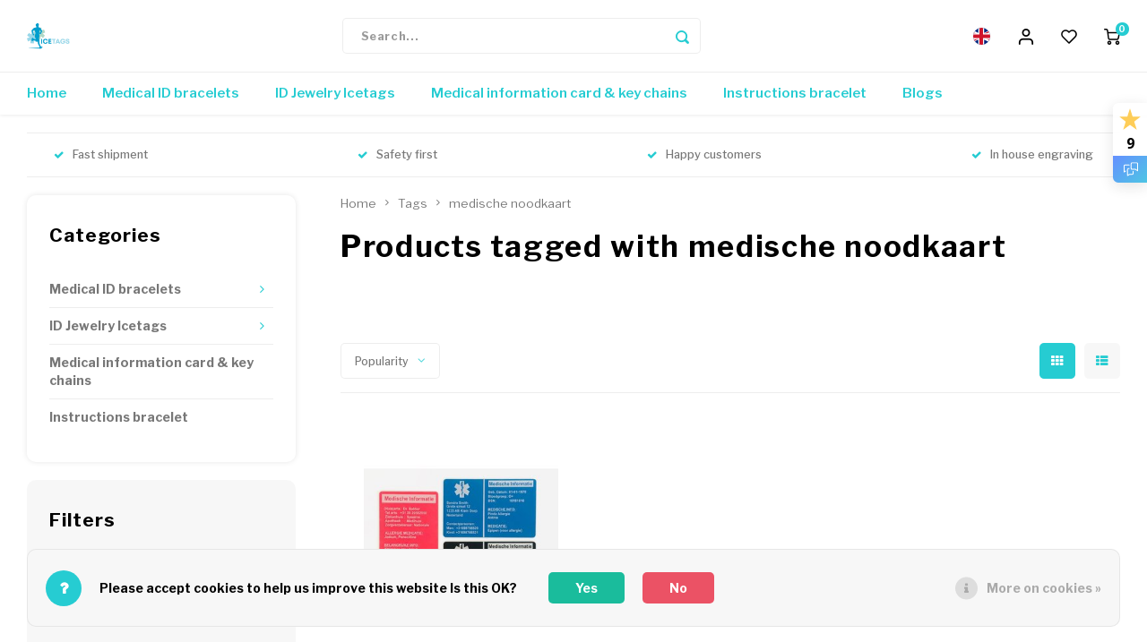

--- FILE ---
content_type: text/html;charset=utf-8
request_url: https://www.icetags.nl/en/tags/medische-noodkaart/
body_size: 13705
content:
<!DOCTYPE html>
<html lang="en">
	
  <head>
    
  <meta name="p:domain_verify" content="e3d369fd0dad26a9fb6023c73624ebc1"/>  
      
    <meta charset="utf-8"/>
<!-- [START] 'blocks/head.rain' -->
<!--

  (c) 2008-2026 Lightspeed Netherlands B.V.
  http://www.lightspeedhq.com
  Generated: 17-01-2026 @ 05:12:24

-->
<link rel="canonical" href="https://www.icetags.nl/en/tags/medische-noodkaart/"/>
<link rel="alternate" href="https://www.icetags.nl/en/index.rss" type="application/rss+xml" title="New products"/>
<link href="https://cdn.webshopapp.com/assets/cookielaw.css?2025-02-20" rel="stylesheet" type="text/css"/>
<meta name="robots" content="noodp,noydir"/>
<meta name="google-site-verification" content="vxsXTkaYl3CvTf77roMNEaV6kA6fiMrp63-I6IIIQhU"/>
<meta property="og:url" content="https://www.icetags.nl/en/tags/medische-noodkaart/?source=facebook"/>
<meta property="og:site_name" content="Icetags"/>
<meta property="og:title" content="medische noodkaart"/>
<meta property="og:description" content="Great variety of alert and medical ID bracelets for every age; sport ID bracelets, Shoe ID tags and medical/name tags for children."/>
<script>
<!-- Google tag (gtag.js) -->
<script async src="https://www.googletagmanager.com/gtag/js?id=AW-17876256561"></script>
<script>
    window.dataLayer = window.dataLayer || [];
    function gtag(){dataLayer.push(arguments);}
    gtag('js', new Date());

    gtag('config', 'AW-17876256561');
</script>
</script>
<!--[if lt IE 9]>
<script src="https://cdn.webshopapp.com/assets/html5shiv.js?2025-02-20"></script>
<![endif]-->
<!-- [END] 'blocks/head.rain' -->
    <title>medische noodkaart - Icetags</title>
    <meta name="description" content="Great variety of alert and medical ID bracelets for every age; sport ID bracelets, Shoe ID tags and medical/name tags for children." />
    <meta name="keywords" content="medische, noodkaart, safety ID bracelets, Sport ID, shoe IDtag, run ID, road ID, emergency bracelets, alert bracelet" />
    <meta http-equiv="X-UA-Compatible" content="IE=edge,chrome=1">
    <meta name="viewport" content="width=device-width, initial-scale=1.0">
    <meta name="apple-mobile-web-app-capable" content="yes">
    <meta name="apple-mobile-web-app-status-bar-style" content="black">
    <meta property="fb:app_id" content="966242223397117"/>
    <meta name="viewport" content="width=device-width, initial-scale=1, maximum-scale=1, user-scalable=0"/>
    <meta name="apple-mobile-web-app-capable" content="yes">
    <meta name="HandheldFriendly" content="true" /> 
		<meta name="apple-mobile-web-app-title" content="Icetags">
  
		<link rel="apple-touch-icon-precomposed" href="https://cdn.webshopapp.com/shops/46999/themes/157850/v/2254074/assets/homescreen-icon.jpg?20240327195246"/> 
  
    <link rel="shortcut icon" href="https://cdn.webshopapp.com/shops/46999/themes/157850/v/2254073/assets/favicon.ico?20240312151617" type="image/x-icon" />
    <link href='//fonts.googleapis.com/css?family=Libre%20Franklin:400,300,500,600,700,800,900' rel='stylesheet' type='text/css'>
    <link href='//fonts.googleapis.com/css?family=Libre%20Franklin:400,300,500,600,700,800,900' rel='stylesheet' type='text/css'>
    <link rel="stylesheet" href="https://cdn.webshopapp.com/shops/46999/themes/157850/assets/bootstrap.css?20250227172040" />
    <link rel="stylesheet" href="https://cdn.webshopapp.com/shops/46999/themes/157850/assets/font-awesome-min.css?20250227172040" />
  	  	<link href="https://cdn.webshopapp.com/shops/46999/themes/157850/assets/gibbon-icons.css?20250227172040" rel="stylesheet">
    <link rel="stylesheet" href="https://cdn.webshopapp.com/shops/46999/themes/157850/assets/owl-carousel-min.css?20250227172040" />  
    <link rel="stylesheet" href="https://cdn.webshopapp.com/shops/46999/themes/157850/assets/semantic.css?20250227172040" />  
    <link rel="stylesheet" href="https://cdn.webshopapp.com/shops/46999/themes/157850/assets/jquery-fancybox-min.css?20250227172040" /> 
    <link rel="stylesheet" href="https://cdn.webshopapp.com/shops/46999/themes/157850/assets/style.css?20250227172040?376" /> 
    <link rel="stylesheet" href="https://cdn.webshopapp.com/shops/46999/themes/157850/assets/settings.css?20250227172040" />  
    <link rel="stylesheet" href="https://cdn.webshopapp.com/assets/gui-2-0.css?2025-02-20" />
    <link rel="stylesheet" href="https://cdn.webshopapp.com/assets/gui-responsive-2-0.css?2025-02-20" />   
    <link rel="stylesheet" href="https://cdn.webshopapp.com/shops/46999/themes/157850/assets/custom.css?20250227172040" />

    <script src="https://cdn.webshopapp.com/assets/jquery-1-9-1.js?2025-02-20"></script>
    <script src="https://cdn.webshopapp.com/assets/jquery-ui-1-10-1.js?2025-02-20"></script>
    
   
    <script src="https://cdn.webshopapp.com/shops/46999/themes/157850/assets/bootstrap.js?20250227172040"></script>
    <script src="https://cdn.webshopapp.com/shops/46999/themes/157850/assets/owl-carousel-min.js?20250227172040"></script>
    <script src="https://cdn.webshopapp.com/shops/46999/themes/157850/assets/semantic.js?20250227172040"></script>
    <script src="https://cdn.webshopapp.com/shops/46999/themes/157850/assets/jquery-fancybox-min.js?20250227172040"></script>
    <script src="https://cdn.webshopapp.com/shops/46999/themes/157850/assets/moment.js?20250227172040"></script>  
    <script src="https://cdn.webshopapp.com/shops/46999/themes/157850/assets/js-cookie.js?20250227172040"></script>
    <script src="https://cdn.webshopapp.com/shops/46999/themes/157850/assets/jquery-countdown-min.js?20250227172040"></script>
  	<script src="https://cdn.webshopapp.com/shops/46999/themes/157850/assets/masonry.js?20250227172040"></script>
    <script src="https://cdn.webshopapp.com/shops/46999/themes/157850/assets/global.js?20250227172040"></script>
  	<script src="//cdnjs.cloudflare.com/ajax/libs/jqueryui-touch-punch/0.2.3/jquery.ui.touch-punch.min.js"></script>
    
    <script src="https://cdn.webshopapp.com/shops/46999/themes/157850/assets/jcarousel.js?20250227172040"></script>
    <script src="https://cdn.webshopapp.com/assets/gui.js?2025-02-20"></script>
    <script src="https://cdn.webshopapp.com/assets/gui-responsive-2-0.js?2025-02-20"></script>
    
        
    
    <!--[if lt IE 9]>
    <link rel="stylesheet" href="https://cdn.webshopapp.com/shops/46999/themes/157850/assets/style-ie.css?20250227172040" />
    <![endif]-->
  </head>  <body ><script type="application/ld+json">
[
			{
    "@context": "http://schema.org",
    "@type": "BreadcrumbList",
    "itemListElement":
    [
      {
        "@type": "ListItem",
        "position": 1,
        "item": {
        	"@id": "https://www.icetags.nl/en/",
        	"name": "Home"
        }
      },
    	    	{
    		"@type": "ListItem",
     		"position": 2,
     		"item":	{
      		"@id": "https://www.icetags.nl/en/tags/",
      		"name": "Tags"
    		}
    	},    	    	{
    		"@type": "ListItem",
     		"position": 3,
     		"item":	{
      		"@id": "https://www.icetags.nl/en/tags/medische-noodkaart/",
      		"name": "medische noodkaart"
    		}
    	}    	    ]
  },
      
        
    {
  "@context": "http://schema.org",
  "@id": "https://www.icetags.nl/en/#Organization",
  "@type": "Organization",
  "url": "https://www.icetags.nl/", 
  "name": "Icetags",
  "logo": "https://cdn.webshopapp.com/shops/46999/themes/157850/v/2254072/assets/logo.png?20240312151532",
  "telephone": "+31631080802",
  "email": ""
    }
  ]
</script><div class="cart-messages hidden"><ul></ul></div><meta name="p:domain_verify" content="e3d369fd0dad26a9fb6023c73624ebc1"/><div id="cart-popup" class="cart-popup mobile-popup" data-popup="cart"><div class="popup-inner"><div class="inner cart-wrap"><div class="table"><div class="title-small title-font">Cart</div><div class="empty-cart">
      	No products found...
      </div><div class="table-wrap"><form id="gui-form-cart" action="https://www.icetags.nl/en/cart/update/" method="post"><table></table></form></div><div class="shipping-discount hidden"><div class="discount-block"><form class="gui-form-discount" action="https://www.icetags.nl/en/cart/setDiscount/" method="post"><input class="standard-input" type="text" name="code" placeholder="Discount code"><a class="btn btn-small accent add-discount"  href="javascript:;"><i class="fa fa-plus"></i></a></form></div><a href="https://www.icetags.nl/en/cart/?shipping" class="btn accent btn-small hidden-xs">Calculate shipping costs</a></div></div><div class="totals-wrap"><div class="totals"><div class="title-small title-font hidden-xs"><span data-cart-items>0</span> items</div><table><tr><td>Total excl. VAT</td><td data-cart-total-excl>€0,00</td></tr><tr><td>TAX</td><td data-cart-total-vat>€0,00</td></tr><tr><td>Total</td><td data-cart-total-incl>€0,00</td></tr></table><div class="buttons"><a class="btn accent" href="https://www.icetags.nl/en/checkout/">To checkout</a><a class="btn light hidden-xs" href="javascript:;" data-fancybox-close>Continue shopping</a></div></div><div class="payments hidden-xs"><a href="https://www.icetags.nl/en/service/payment-methods/" title="Payment methods"><img src="https://cdn.webshopapp.com/shops/46999/themes/157850/assets/banktransfer.png?20250227172040" alt="Bank transfer" /></a><a href="https://www.icetags.nl/en/service/payment-methods/" title="Payment methods"><img src="https://cdn.webshopapp.com/shops/46999/themes/157850/assets/ideal.png?20250227172040" alt="iDEAL" /></a><a href="https://www.icetags.nl/en/service/payment-methods/" title="Payment methods"><img src="https://cdn.webshopapp.com/shops/46999/themes/157850/assets/mastercard.png?20250227172040" alt="MasterCard" /></a><a href="https://www.icetags.nl/en/service/payment-methods/" title="Payment methods"><img src="https://cdn.webshopapp.com/shops/46999/themes/157850/assets/visa.png?20250227172040" alt="Visa" /></a><a href="https://www.icetags.nl/en/service/payment-methods/" title="Payment methods"><img src="https://cdn.webshopapp.com/shops/46999/themes/157850/assets/mistercash.png?20250227172040" alt="Bancontact" /></a><a href="https://www.icetags.nl/en/service/payment-methods/" title="Payment methods"><img src="https://cdn.webshopapp.com/shops/46999/themes/157850/assets/americanexpress.png?20250227172040" alt="American Express" /></a><a href="https://www.icetags.nl/en/service/payment-methods/" title="Payment methods"><img src="https://cdn.webshopapp.com/shops/46999/themes/157850/assets/kbc.png?20250227172040" alt="KBC" /></a><a href="https://www.icetags.nl/en/service/payment-methods/" title="Payment methods"><img src="https://cdn.webshopapp.com/shops/46999/themes/157850/assets/belfius.png?20250227172040" alt="Belfius" /></a><a href="https://www.icetags.nl/en/service/payment-methods/" title="Payment methods"><img src="https://cdn.webshopapp.com/shops/46999/themes/157850/assets/eps.png?20250227172040" alt="EPS" /></a><a href="https://www.icetags.nl/en/service/payment-methods/" title="Payment methods"><img src="https://cdn.webshopapp.com/shops/46999/themes/157850/assets/maestro.png?20250227172040" alt="Maestro" /></a><a href="https://www.icetags.nl/en/service/payment-methods/" title="Payment methods"><img src="https://cdn.webshopapp.com/shops/46999/themes/157850/assets/cartesbancaires.png?20250227172040" alt="Cartes Bancaires" /></a><a href="https://www.icetags.nl/en/service/payment-methods/" title="Payment methods"><img src="https://cdn.webshopapp.com/shops/46999/themes/157850/assets/paypallater.png?20250227172040" alt="PayPal Pay Later" /></a><a href="https://www.icetags.nl/en/service/payment-methods/" title="Payment methods"><img src="https://cdn.webshopapp.com/shops/46999/themes/157850/assets/paypalcp.png?20250227172040" alt="PayPal" /></a></div></div></div></div><div class="close-popup"><div class="close-popup-inner"><a href="javascript:;" class="close-mobile-popup" data-fancybox-close>
        Close
      </a></div></div></div><div id="login-popup" class="mobile-popup" data-popup="login"><div class="popup-inner"><div class="title-small title-font">Login</div><form class="formLogin" id="formLogin" action="https://www.icetags.nl/en/account/loginPost/?return=https%3A%2F%2Fwww.icetags.nl%2Fen%2Ftags%2Fmedische-noodkaart%2F" method="post"><input type="hidden" name="key" value="41fbb7b5f53d3ed9fb825618625875a0" /><input type="hidden" name="type" value="login" /><input type="text" name="email" id="formLoginEmail" value="" placeholder="Email address" class="standard-input" /><input type="password" name="password" id="formLoginPassword" value="" placeholder="Password" class="standard-input"/><div class="buttons"><a class="btn accent" href="#" onclick="$('#formLogin').submit(); return false;" title="Login">Login</a><a class="btn facebook" rel="nofollow" onclick="gui_facebook('https://www.icetags.nl/en/account/loginFacebook/?return=https%3A%2F%2Fwww.icetags.nl%2Fen%2Ftags%2Fmedische-noodkaart%2F'); return false;">Login with Facebook</a></div></form><div class="options"><a class="forgot-pw" href="https://www.icetags.nl/en/account/password/">Forgot your password?</a><span class="or">or</span><a class="no-account" href="https://www.icetags.nl/en/account/register/">No account yet? Click</a></div></div><div class="close-popup"><div class="close-popup-inner"><a href="javascript:;" class="close-mobile-popup" data-fancybox-close>
        Close
      </a></div></div></div><div id="language-currency-popup" class="language-currency-popup mobile-popup"><div class="popup-inner"><div class="language-section"><div class="title-small title-font">Language</div><div class="options-wrap"><div class="option"><a href="https://www.icetags.nl/nl/go/category/"><div class="inner"><div class="icon"><img src="https://cdn.webshopapp.com/shops/46999/themes/157850/assets/flag-nl.svg?20250227172040" alt="flag-Nederlands"></div><div class="text">Nederlands</div></div></a></div><div class="option active"><a href="https://www.icetags.nl/en/go/category/"><div class="inner"><div class="icon"><img src="https://cdn.webshopapp.com/shops/46999/themes/157850/assets/flag-en.svg?20250227172040" alt="flag-English"></div><div class="text">English</div></div></a></div></div></div><div class="currency-section"><div class="title-small title-font">Currency</div><div class="options-wrap"><div class="option active"><a href="https://www.icetags.nl/en/session/currency/eur/"><div class="inner"><div class="icon"><span class="symbol">€</span></div><div class="text">EUR</div></div></a></div><div class="option"><a href="https://www.icetags.nl/en/session/currency/gbp/"><div class="inner"><div class="icon"><span class="symbol">£</span></div><div class="text">GBP</div></div></a></div><div class="option"><a href="https://www.icetags.nl/en/session/currency/usd/"><div class="inner"><div class="icon"><span class="symbol">$</span></div><div class="text">USD</div></div></a></div></div></div><div class="close-popup"><div class="close-popup-inner"><a href="javascript:;" class="close-mobile-popup" data-fancybox-close>
          Close
        </a></div></div></div></div><div class="mobile-menu mobile-popup" data-popup="menu"><div class="popup-inner"><div class="menu-wrap"><div class="breads">Hoofdmenu</div><div class="title-small title-font">Categories</div><div class="menu"><ul><li class=""><a class="normal-link" href="https://www.icetags.nl/en/medical-id-bracelets/">Medical ID bracelets<span class="more-cats"><i class="fa fa-chevron-right"></i></span></a><div class="subs"><div class="breads">Hoofdmenu / medical id bracelets</div><div class="title-small title-font text-center subs-back"><i class="fa fa-chevron-left"></i>Medical ID bracelets</div><ul class=""><li class=""><a class="normal-link" href="https://www.icetags.nl/en/medical-id-bracelets/medical-jewelry-adults/">Medical jewelry adults</a></li><li class=""><a class="normal-link" href="https://www.icetags.nl/en/medical-id-bracelets/medical-bracelets-kids/">Medical bracelets kids</a></li></ul></div></li><li class=""><a class="normal-link" href="https://www.icetags.nl/en/id-jewelry-icetags/">ID Jewelry Icetags<span class="more-cats"><i class="fa fa-chevron-right"></i></span></a><div class="subs"><div class="breads">Hoofdmenu / id jewelry icetags</div><div class="title-small title-font text-center subs-back"><i class="fa fa-chevron-left"></i>ID Jewelry Icetags</div><ul class=""><li class=""><a class="normal-link" href="https://www.icetags.nl/en/id-jewelry-icetags/id-jewelry-adults/">ID jewelry adults</a></li><li class=""><a class="normal-link" href="https://www.icetags.nl/en/id-jewelry-icetags/kids-name-id-bracelets/">Kids name ID bracelets</a></li></ul></div></li><li class=""><a class="normal-link" href="https://www.icetags.nl/en/medical-information-card-key-chains/">Medical information card &amp; key chains</a></li><li class=""><a class="normal-link" href="https://www.icetags.nl/en/instructions-bracelet/">Instructions bracelet</a></li><li class=""><a href="https://www.icetags.nl/en/blogs/blogs/">Blogs</a></li></ul><ul><li><a href="javascript:;">Language - EN<span class="more-cats"><i class="fa fa-chevron-right"></i></span></a><div class="subs"><div class="breads">Hoofdmenu / instructions bracelet</div><div class="title-small title-font text-center subs-back"><i class="fa fa-chevron-left"></i>Language</div><ul class=""><li class=""><a class="normal-link" href="https://www.icetags.nl/nl/">Nederlands</a></li><li class="active"><a class="normal-link" href="https://www.icetags.nl/en/">English</a></li></ul></div></li><li><a href="javascript:;">Currency - €<span class="more-cats"><i class="fa fa-chevron-right"></i></span></a><div class="subs"><div class="breads">Hoofdmenu / instructions bracelet</div><div class="title-small title-font text-center subs-back"><i class="fa fa-chevron-left"></i>Currency</div><ul class=""><li class="active"><a class="normal-link" href="https://www.icetags.nl/en/session/currency/eur/">EUR</a></li><li class=""><a class="normal-link" href="https://www.icetags.nl/en/session/currency/gbp/">GBP</a></li><li class=""><a class="normal-link" href="https://www.icetags.nl/en/session/currency/usd/">USD</a></li></ul></div></li><li class="highlight"><a class="open-mobile-slide" data-popup="login" href="javascript:;">Login</a></li></ul></div></div></div><div class="close-popup dark"><div class="close-popup-inner"><a href="javascript:;" class="close-mobile-popup" data-fancybox-close>
        Close
      </a></div></div></div><header id="header" class="with-small-logo"><div class="main-header"><div class="container"><div class="inner"><div class="logo small-logo align-middle"><a href="https://www.icetags.nl/en/"><img src="https://cdn.webshopapp.com/shops/46999/themes/157850/v/2254072/assets/logo.png?20240312151532" alt="Icetags"></a></div><div class="vertical-menu-wrap hidden-xs visible-sm hidden-md hidden-lg "><div class="btn-wrap"><a class="btn accent vertical-menu-btn open-vertical-menu">Categories<i class="fa fa-angle-down"></i></a><div class="vertical-menu"><ul><li class=""><a class="" href="https://www.icetags.nl/en/medical-id-bracelets/"><div class="category-wrap"><img src="https://cdn.webshopapp.com/shops/46999/files/421891518/100x100x1/medical-id-bracelets.jpg" alt="Medical ID bracelets">
                                            Medical ID bracelets
                    </div><i class="fa fa-chevron-right arrow-right"></i></a><div class="subs"><ul><li class="subs-title"><a class="" href="https://www.icetags.nl/en/medical-id-bracelets/">Medical ID bracelets</a></li><li class=""><a class="" href="https://www.icetags.nl/en/medical-id-bracelets/medical-jewelry-adults/"><div>
                            Medical jewelry adults
                          </div></a></li><li class=""><a class="" href="https://www.icetags.nl/en/medical-id-bracelets/medical-bracelets-kids/"><div>
                            Medical bracelets kids
                          </div></a></li></ul></div></li><li class=""><a class="" href="https://www.icetags.nl/en/id-jewelry-icetags/"><div class="category-wrap"><img src="https://cdn.webshopapp.com/shops/46999/files/421891544/100x100x1/id-jewelry-icetags.jpg" alt="ID Jewelry Icetags">
                                            ID Jewelry Icetags
                    </div><i class="fa fa-chevron-right arrow-right"></i></a><div class="subs"><ul><li class="subs-title"><a class="" href="https://www.icetags.nl/en/id-jewelry-icetags/">ID Jewelry Icetags</a></li><li class=""><a class="" href="https://www.icetags.nl/en/id-jewelry-icetags/id-jewelry-adults/"><div>
                            ID jewelry adults
                          </div></a></li><li class=""><a class="" href="https://www.icetags.nl/en/id-jewelry-icetags/kids-name-id-bracelets/"><div>
                            Kids name ID bracelets
                          </div></a></li></ul></div></li><li class=""><a class="" href="https://www.icetags.nl/en/medical-information-card-key-chains/"><div class="category-wrap"><img src="https://cdn.webshopapp.com/shops/46999/files/339330141/100x100x1/medical-information-card-key-chains.jpg" alt="Medical information card &amp; key chains">
                                            Medical information card &amp; key chains
                    </div></a></li><li class=""><a class="" href="https://www.icetags.nl/en/instructions-bracelet/"><div class="category-wrap"><img src="https://cdn.webshopapp.com/shops/46999/files/260502023/100x100x1/instructions-bracelet.jpg" alt="Instructions bracelet">
                                            Instructions bracelet
                    </div></a></li><li class=""><a class="" href="https://www.icetags.nl/en/blogs/blogs/"><div><img src="https://cdn.webshopapp.com/shops/46999/files/454193763/100x100x1/living-with-diabetes-type-1.jpg" alt="Living with Diabetes Type 1">
                                                                  Blogs
                    </div></a></li></ul></div></div><div class="vertical-menu-overlay general-overlay"></div></div><div class="search-bar hidden-xs"><form action="https://www.icetags.nl/en/search/" method="get" id="formSearch"  class="search-form"  data-search-type="desktop"><div class="relative search-wrap"><input type="text" name="q" autocomplete="off"  value="" placeholder="Search..." class="standard-input" data-input="desktop"/><span onclick="$(this).closest('form').submit();" title="Search" class="icon icon-search"><i class="sm sm-search"></i></span><span onclick="$(this).closest('form').find('input').val('').trigger('keyup');" class="icon icon-hide-search hidden"><i class="fa fa-close"></i></span></div><div class="search-overlay general-overlay"></div></form></div><div class="icons hidden-xs"><ul><li class="hidden-xs"><a href="#language-currency-popup" data-fancybox><div class="language-icon icon"><img src="https://cdn.webshopapp.com/shops/46999/themes/157850/assets/flag-en.svg?20250227172040" alt="flag-"></div></a></li><li class="hidden-xs"><a href="#login-popup" data-fancybox><i class="sm sm-user"></i></a></li><li class="hidden-xs"><a href="#login-popup" data-fancybox><div class="icon-wrap"><i class="sm sm-heart-o"></i><div class="items" data-wishlist-items></div></div></a></li><li><a href="#cart-popup" data-fancybox><div class="icon-wrap"><i class="sm sm-cart"></i><div class="items" data-cart-items>0</div></div></a></li></ul></div></div></div><div class="search-autocomplete hidden-xs" data-search-type="desktop"><div class="container"><div class="box"><div class="title-small title-font">Search results for "<span data-search-query></span>"</div><div class="inner-wrap"><div class="side  filter-style-tags"><div class="filter-scroll-wrap"><div class="filter-scroll"><div class="subtitle title-font">Filters</div><form data-search-type="desktop"><div class="filter-boxes"><div class="filter-wrap sort"><select name="sort" class="custom-select"></select></div></div><div class="filter-boxes custom-filters"></div></form></div></div></div><div class="results"><div class="feat-categories hidden"><div class="subtitle title-font">Categories</div><div class="cats"><ul></ul></div></div><div class="search-products products-livesearch row"></div><div class="more"><a href="#" class="btn accent">View all results <span>(0)</span></a></div><div class="notfound">No products found...</div></div></div></div></div></div></div><div class="main-menu hidden-sm hidden-xs"><div class="container"><ul><li class=""><a href="https://www.icetags.nl/en/">Home</a></li><li class=" relative"><a href="https://www.icetags.nl/en/medical-id-bracelets/">Medical ID bracelets</a><div class="simple-menu-wrap"><ul class="simple-menu block-shadow"><li class=""><a href="https://www.icetags.nl/en/medical-id-bracelets/medical-jewelry-adults/">Medical jewelry adults</a></li><li class=""><a href="https://www.icetags.nl/en/medical-id-bracelets/medical-bracelets-kids/">Medical bracelets kids</a></li></ul></div></li><li class=" relative"><a href="https://www.icetags.nl/en/id-jewelry-icetags/">ID Jewelry Icetags</a><div class="simple-menu-wrap"><ul class="simple-menu block-shadow"><li class=""><a href="https://www.icetags.nl/en/id-jewelry-icetags/id-jewelry-adults/">ID jewelry adults</a></li><li class=""><a href="https://www.icetags.nl/en/id-jewelry-icetags/kids-name-id-bracelets/">Kids name ID bracelets</a></li></ul></div></li><li class=" relative"><a href="https://www.icetags.nl/en/medical-information-card-key-chains/">Medical information card &amp; key chains</a></li><li class=" relative"><a href="https://www.icetags.nl/en/instructions-bracelet/">Instructions bracelet</a></li><li class=""><a href="https://www.icetags.nl/en/blogs/blogs/">Blogs</a></li></ul></div></div></header><div class="mobile-search mobile-popup visible-xs" data-popup="search"><div class="popup-inner"><div class="title-small title-font">Find your product</div><form action="https://www.icetags.nl/en/search/" method="get" id="formSearchMobile" class="search-form" data-search-type="mobile"><div class="relative search-wrap"><input type="text" name="q" autocomplete="off"  value="" placeholder="Search..." class="standard-input"  data-input="mobile"/><span onclick="$(this).closest('form').submit();" title="Search" class="icon"><i class="sm sm-search"></i></span></div></form><div class="search-autocomplete" data-search-type="mobile"><div class="title-small title-font">Search results for "<span data-search-query></span>"</div><div class="inner-wrap"><div class="results"><div class="feat-categories hidden"><div class="subtitle title-font">Categories</div><div class="cats"><ul></ul></div></div><div class="search-products products-livesearch row"></div><div class="more"><a href="#" class="btn accent">View all results <span>(0)</span></a></div><div class="notfound">No products found...</div></div></div></div></div><div class="close-popup"><div class="close-popup-inner"><a href="javascript:;" class="close-mobile-popup" data-fancybox-close>
        Close
      </a></div></div></div><div class="mobile-bar"><ul><li><a class="open-mobile-slide" data-popup="login" href="javascript:;"><i class="sm sm-heart-o"></i></a></li><li><a class="open-mobile-slide" data-popup="login" data-main-link href="javascript:;"><i class="sm sm-user"></i></a></li><li><a class="open-mobile-slide" data-popup="menu" data-main-link href="javascript:;"><i class="sm sm-bars"></i></a></li><li><a class="open-mobile-slide" data-popup="search" data-main-link href="javascript:;"><i class="sm sm-search"></i></a></li><li><a class="open-mobile-slide" data-popup="cart" data-main-link href="javascript:;"><span class="icon-wrap"><i class="sm sm-cart"></i><div class="items" data-cart-items>0</div></span></a></li></ul></div><main><div class="main-content"><div class="container"><div class="usp-bar"><ul class=""><li><a><i class="fa fa-check"></i>Fast shipment</a></li><li><a><i class="fa fa-check"></i>Safety first</a></li><li><a><i class="fa fa-check"></i>Happy customers</a></li><li><a><i class="fa fa-check"></i>In house engraving</a></li></ul></div></div><div class="message-wrap live-message"><div class="message"><div class="icon info"><i class="fa fa-info"></i></div><div class="text"><ul><li>Lorem ipsum</li></ul></div></div></div><div class="container"><div id="collection-page"><div class="container-wide"><div class="row flex-row"><div class="col-sidebar"><div class="sidebar"><div class="sb-cats block-shadow hidden-sm hidden-xs"><div class="sidebar-title title-font">Categories</div><ul class="sb-cats-wrap"><li class=""><span class="inner"><a href="https://www.icetags.nl/en/medical-id-bracelets/">Medical ID bracelets</a><span class="more-cats"><i class="fa fa-angle-right"></i></span></span><ul class=""><li class=""><span class="inner"><a href="https://www.icetags.nl/en/medical-id-bracelets/medical-jewelry-adults/">Medical jewelry adults <small>(39)</small></a></span></li><li class=""><span class="inner"><a href="https://www.icetags.nl/en/medical-id-bracelets/medical-bracelets-kids/">Medical bracelets kids <small>(28)</small></a></span></li></ul></li><li class=""><span class="inner"><a href="https://www.icetags.nl/en/id-jewelry-icetags/">ID Jewelry Icetags</a><span class="more-cats"><i class="fa fa-angle-right"></i></span></span><ul class=""><li class=""><span class="inner"><a href="https://www.icetags.nl/en/id-jewelry-icetags/id-jewelry-adults/">ID jewelry adults <small>(40)</small></a></span></li><li class=""><span class="inner"><a href="https://www.icetags.nl/en/id-jewelry-icetags/kids-name-id-bracelets/">Kids name ID bracelets <small>(26)</small></a></span></li></ul></li><li class=""><span class="inner"><a href="https://www.icetags.nl/en/medical-information-card-key-chains/">Medical information card &amp; key chains</a></span></li><li class=""><span class="inner"><a href="https://www.icetags.nl/en/instructions-bracelet/">Instructions bracelet</a></span></li></ul></div><form action="https://www.icetags.nl/en/tags/medische-noodkaart/" method="get" id="sidebar_filters" class="mobile-filters-form"><input type="hidden" name="mode" value="grid" id="filter_form_mode_side" /><input type="hidden" name="limit" value="24" id="filter_form_limit_side" /><input type="hidden" name="sort" value="popular" id="filter_form_sort_side" /><input type="hidden" name="max" value="15" id="filter_form_max_2_side" /><input type="hidden" name="min" value="0" id="filter_form_min_2_side" /><div class="mobile-filters mobile-popup sidebar-filters filter-style-tags block-gray hidden-sm"  data-popup="filters"><div class="filters-scroll"><div class="sidebar-title title-font">Filters</div><div class="filter-wrap"><div class="filter-title title-font">Price</div><div class="price-filter"><div class="sidebar-filter-slider"><div class="collection-filter-price price-filter-2"></div></div><div class="price-filter-range clear"><div class="min">Min: €<span>0</span></div><div class="max">Max: €<span>15</span></div></div></div></div><div class="filter-wrap"><div class="filter-title title-font">Brands</div><div class="filter-items"><div class="ui checkbox filter-item"><input id="filter_0" type="radio" name="brand" value="0"  checked="checked" /><label for="filter_0">All brands</label></div><div class="ui checkbox filter-item"><input id="filter_3359123" type="radio" name="brand" value="3359123"  /><label for="filter_3359123">Icetags</label></div></div></div></div><div class="buttons hidden-sm hidden-md hidden-lg"><a class="btn accent apply-filters" href="javascript:;">Apply filters</a><a class="link" href="https://www.icetags.nl/en/tags/medische-noodkaart/">Clear filters</a></div></div></form></div></div><div class="col-main"><div class="breadcrumbs"><a href="https://www.icetags.nl/en/" title="Home">Home</a><i class="fa fa-angle-right"></i><a href="https://www.icetags.nl/en/tags/">Tags</a><i class="fa fa-angle-right"></i><a class="last" href="https://www.icetags.nl/en/tags/medische-noodkaart/">medische noodkaart</a></div><div class="collection-content on-top"><div class="align"><div class="info general-content"><h1 class="title">Products tagged with medische noodkaart</h1></div></div></div><div class="filters-top hidden-xs"><div class="filter-style-tags block-gray"><form action="https://www.icetags.nl/en/tags/medische-noodkaart/" method="get" id="sidebar_filters_top_filters"><input type="hidden" name="mode" value="grid" id="filter_form_mode_top_filters" /><input type="hidden" name="limit" value="24" id="filter_form_limit_top_filters" /><input type="hidden" name="sort" value="popular" id="filter_form_sort_top_filters" /><input type="hidden" name="max" value="15" id="filter_form_max_1_top" /><input type="hidden" name="min" value="0" id="filter_form_min_1_top" /><div class="row filter-row"><div class="filter-wrap filter-col"><div class="filter-title title-font">Brands</div><div class="filter-items"><div class="ui checkbox filter-item"><input id="filter_0_top" type="radio" name="brand" value="0"  checked="checked" /><label for="filter_0_top">All brands</label></div><div class="ui checkbox filter-item"><input id="filter_3359123_top" type="radio" name="brand" value="3359123"  /><label for="filter_3359123_top">Icetags</label></div></div></div><div class="filter-wrap filter-col"><div class="filter-title title-font">Price</div><div class="price-filter"><div class="sidebar-filter-slider"><div class="collection-filter-price price-filter-1"></div></div><div class="price-filter-range clear"><div class="min">Min: €<span>0</span></div><div class="max">Max: €<span>15</span></div></div></div></div></div></form></div></div><div class="collection-sort on-top"><form action="https://www.icetags.nl/en/tags/medische-noodkaart/" method="get" id="filter_form_top"><input type="hidden" name="limit" value="24" id="filter_form_limit_top" /><input type="hidden" name="sort" value="popular" id="filter_form_sort_top" /><input type="hidden" name="max" value="15" id="filter_form_max_top" /><input type="hidden" name="min" value="0" id="filter_form_min_top" /><div class="flex"><div class="sort-block filter-btn-block"><a class="btn btn-small accent icon-left open-filters hidden-md hidden-lg hidden-xs" href="javascript:;"><i class="fa fa-ellipsis-v"></i>Filters</a><a class="btn btn-small accent icon-left hidden-sm hidden-md hidden-lg open-mobile-slide" href="javascript:;" data-popup="filters"><i class="fa fa-ellipsis-v"></i>Filters</a><select name="sort" onchange="$('#formSortModeLimit').submit();" class="hidden-xs hidden-sm custom-select"><option value="popular" selected="selected">Popularity</option><option value="newest">Newest products</option><option value="lowest">Lowest price</option><option value="highest">Highest price</option><option value="asc">Name ascending</option><option value="desc">Name descending</option></select></div><div class="sort-block mobile-pager"><div class="grid-list text-right align-middle"><ul><li class="active"><label for="mode-grid_top"><input type="radio" name="mode" value="grid" id="mode-grid_top" checked><i class="fa fa-th"></i></label></li><li class=""><label for="mode-list_top"><input type="radio" name="mode" value="list" id="mode-list_top"><i class="fa fa-th-list"></i></label></li></ul></div></div></div></form></div><div class="products row infinite-page-count" data-page-count="1"><div class="product inf-product col-xs-6 col-sm-6 col-md-6 col-lg-4 show-second" data-url="https://www.icetags.nl/en/medical-ice-wallet-card.html" data-img-settings="300x300x2" data-id="104123088" data-inf-id="inf_id_here" data-product-type=""><div class="product-inner no-border"><div class="image-wrap"><div class="product-labels"><div class="product-label sale percentage"></div></div><div class="buttons"></div><a href="https://www.icetags.nl/en/medical-ice-wallet-card.html" title="Icetags Medical ICE wallet card" data-infinite-product-url><span class="img-wrap"><img src="https://cdn.webshopapp.com/shops/46999/files/308929665/300x300x2/icetags-medical-ice-wallet-card.jpg" alt="Icetags Medical ICE wallet card" title="Icetags Medical ICE wallet card" data-infinite-product-image/></span></a><div class="more-images"><div class="images"></div></div></div><div class="info text-center"><a href="https://www.icetags.nl/en/medical-ice-wallet-card.html" title="Icetags Medical ICE wallet card" class="title title-font one-line" data-infinite-product-title>Medical ICE wallet card</a><div class="price"><span class="old-price"><span class="price-inner" data-infinite-product-price-old></span></span><span class="new-price"><span class="price-inner" data-infinite-product-price-new>€14,95</span></span></div></div></div></div></div><div class="show-next"></div><div class="collection-sort on-bottom"><form action="https://www.icetags.nl/en/tags/medische-noodkaart/" method="get" id="filter_form_bottom"><input type="hidden" name="limit" value="24" id="filter_form_limit_bottom" /><input type="hidden" name="sort" value="popular" id="filter_form_sort_bottom" /><input type="hidden" name="max" value="15" id="filter_form_max_bottom" /><input type="hidden" name="min" value="0" id="filter_form_min_bottom" /><div class="flex"><div class="sort-block filter-btn-block"><select name="sort" onchange="$('#formSortModeLimit').submit();" class="hidden-xs hidden-sm custom-select"><option value="popular" selected="selected">Popularity</option><option value="newest">Newest products</option><option value="lowest">Lowest price</option><option value="highest">Highest price</option><option value="asc">Name ascending</option><option value="desc">Name descending</option></select></div><div class="sort-block mobile-pager"><div class="grid-list text-right align-middle"><ul><li class="active"><label for="mode-grid_bottom"><input type="radio" name="mode" value="grid" id="mode-grid_bottom" checked><i class="fa fa-th"></i></label></li><li class=""><label for="mode-list_bottom"><input type="radio" name="mode" value="list" id="mode-list_bottom"><i class="fa fa-th-list"></i></label></li></ul></div></div></div></form></div></div></div></div></div></div><script>
  $(function(){
    
    
    $('#collection-page input, #collection-page .collection-sort select').change(function(){
      if ($(window).width() < 768 && $(this).closest('form').hasClass('mobile-filters-form')) {
        
      } else {
      	$(this).closest('form').submit();
      }
    });
    
    $(".collection-filter-price.price-filter-1").slider({
      range: true,
      min: 0,
      max: 15,
      values: [0, 15],
      step: 1,
      slide: function( event, ui){
    $('.price-filter-range .min span').html(ui.values[0]);
    $('.price-filter-range .max span').html(ui.values[1]);
    
    $('#filter_form_min_1_top, #filter_form_min_2_side').val(ui.values[0]);
    $('#filter_form_max_1_top, #filter_form_max_2_side').val(ui.values[1]);
  },
    stop: function(event, ui){
    $(this).closest('form').submit();
  }
    });
  $(".collection-filter-price.price-filter-2").slider({
      range: true,
      min: 0,
      max: 15,
      values: [0, 15],
      step: 1,
      slide: function( event, ui){
    $('.price-filter-range .min span').html(ui.values[0]);
    $('.price-filter-range .max span').html(ui.values[1]);
    
    $('#filter_form_min_1_top, #filter_form_min_2_side').val(ui.values[0]);
    $('#filter_form_max_1_top, #filter_form_max_2_side').val(ui.values[1]);
  },
    stop: function(event, ui){
    if ($(window).width() > 767) {
    	$(this).closest('form').submit();
    }
  }
    });
  });
</script><script>
  var infiniteCollectionPage = 1;
  var basicShopUrl = 'https://www.icetags.nl/en/'; 
  var cartUrl = 'https://www.icetags.nl/en/cart/add/'; 
  
  $().ready(function(){
    infiniteCollectionInit('https://www.icetags.nl/en/tags/medische-noodkaart/page1.ajax', 'collection', 'grid');
  });
</script></div></main><footer id="footer"><div class="main-footer"><div class="container"><div class="columns"><div class="col mob-slide"><div class="footer-logo small-logo hidden-xs hidden-sm"><a href="https://www.icetags.nl/en/"><img src="https://cdn.webshopapp.com/shops/46999/themes/157850/v/2254038/assets/footer-logo.png?20240312151508" alt="Icetags"></a></div><div class="footer-title title-font hidden-md hidden-lg">Contact<span class="plus hidden-md hidden-lg"><i class="fa fa-angle-right"></i></span></div><div class="content-wrap">
                    Kerklaan 46 <br> 2171 GC Sassenheim
          
          <ul class="contact"><li><a href="tel:+31 631080802"><span class="text">+31 631080802</span></a></li><li><a href="/cdn-cgi/l/email-protection#97f4f8f9e3f6f4e3d7fef4f2e3f6f0e4b9f9fb"><span class="text"><span class="__cf_email__" data-cfemail="f99a96978d989a8db9909a9c8d989e8ad79795">[email&#160;protected]</span></span></a></li></ul></div></div><div class="col"><div class="footer-title title-font">Newsletter</div><p>Get the latest updates, news and product offers via email</p><div class="newsletter"><form id="formNewsletter" action="https://www.icetags.nl/en/account/newsletter/" method="post"><input type="hidden" name="key" value="41fbb7b5f53d3ed9fb825618625875a0" /><input type="text" name="email" id="formNewsletterEmail" value="" placeholder="E-mail" class="standard-input"/><a class="btn btn-small accent" href="javascript:;" onclick="$('#formNewsletter').submit(); return false;" title="Subscribe"><span class="hidden-xs">Subscribe</span><span class="hidden-sm hidden-md hidden-lg"><i class="fa fa-paper-plane"></i></span></a></form></div><div class="footer-title title-font">Follow us</div><div class="socials"><a href="https://www.facebook.com/profile.php?id=100089115774382" class="social-icon" target="_blank"><i class="fa fa-facebook" aria-hidden="true"></i></a><a href="https://www.instagram.com/icetags.nl/" class="social-icon" target="_blank" title="Instagram Icetags"><i class="fa fa-instagram" aria-hidden="true"></i></a><a href="https://www.pinterest.com/icetagsNL/" class="social-icon" target="_blank"><i class="fa fa-pinterest" aria-hidden="true"></i></a></div></div><div class="col mob-slide"><div class="footer-title title-font">Customer service<span class="plus hidden-md hidden-lg"><i class="fa fa-angle-right"></i></span></div><div class="content-wrap"><ul><li><a href="https://www.icetags.nl/en/service/garantie/">Warranty</a></li><li><a href="https://www.icetags.nl/en/service/about/">Who are we?</a></li><li><a href="https://www.icetags.nl/en/service/general-terms-conditions/">General terms and conditions</a></li><li><a href="https://www.icetags.nl/en/service/payment-methods/">Payment methodes</a></li><li><a href="https://www.icetags.nl/en/service/disclaimer/">Delivery time</a></li><li><a href="https://www.icetags.nl/en/service/privacy-policy/">Privacy Policy</a></li><li><a href="https://www.icetags.nl/en/service/shipping-returns/">FAQ</a></li><li><a href="https://www.icetags.nl/en/service/">Contact</a></li><li><a href="https://www.icetags.nl/en/index.rss" title="RSS feed">RSS feed</a></li></ul></div></div><div class="col mob-slide"><div class="footer-title title-font">My account<span class="plus hidden-md hidden-lg"><i class="fa fa-angle-right"></i></span></div><div class="content-wrap"><ul><li><a href="https://www.icetags.nl/en/account/" title="Register">Register</a></li><li><a href="https://www.icetags.nl/en/account/orders/" title="My orders">My orders</a></li><li><a href="https://www.icetags.nl/en/account/wishlist/" title="My wishlist">My wishlist</a></li></ul></div></div></div></div></div><div class="bottom-footer"><div class="container"><div class="flex"><div class="copyright">
        	© Copyright 2026 Icetags
          
                  </div><div class="payments"><a href="https://www.icetags.nl/en/service/payment-methods/" title="Payment methods"><img src="https://cdn.webshopapp.com/shops/46999/themes/157850/assets/banktransfer.png?20250227172040" alt="Bank transfer" /></a><a href="https://www.icetags.nl/en/service/payment-methods/" title="Payment methods"><img src="https://cdn.webshopapp.com/shops/46999/themes/157850/assets/ideal.png?20250227172040" alt="iDEAL" /></a><a href="https://www.icetags.nl/en/service/payment-methods/" title="Payment methods"><img src="https://cdn.webshopapp.com/shops/46999/themes/157850/assets/mastercard.png?20250227172040" alt="MasterCard" /></a><a href="https://www.icetags.nl/en/service/payment-methods/" title="Payment methods"><img src="https://cdn.webshopapp.com/shops/46999/themes/157850/assets/visa.png?20250227172040" alt="Visa" /></a><a href="https://www.icetags.nl/en/service/payment-methods/" title="Payment methods"><img src="https://cdn.webshopapp.com/shops/46999/themes/157850/assets/mistercash.png?20250227172040" alt="Bancontact" /></a><a href="https://www.icetags.nl/en/service/payment-methods/" title="Payment methods"><img src="https://cdn.webshopapp.com/shops/46999/themes/157850/assets/americanexpress.png?20250227172040" alt="American Express" /></a><a href="https://www.icetags.nl/en/service/payment-methods/" title="Payment methods"><img src="https://cdn.webshopapp.com/shops/46999/themes/157850/assets/kbc.png?20250227172040" alt="KBC" /></a><a href="https://www.icetags.nl/en/service/payment-methods/" title="Payment methods"><img src="https://cdn.webshopapp.com/shops/46999/themes/157850/assets/belfius.png?20250227172040" alt="Belfius" /></a><a href="https://www.icetags.nl/en/service/payment-methods/" title="Payment methods"><img src="https://cdn.webshopapp.com/shops/46999/themes/157850/assets/eps.png?20250227172040" alt="EPS" /></a><a href="https://www.icetags.nl/en/service/payment-methods/" title="Payment methods"><img src="https://cdn.webshopapp.com/shops/46999/themes/157850/assets/maestro.png?20250227172040" alt="Maestro" /></a><a href="https://www.icetags.nl/en/service/payment-methods/" title="Payment methods"><img src="https://cdn.webshopapp.com/shops/46999/themes/157850/assets/cartesbancaires.png?20250227172040" alt="Cartes Bancaires" /></a><a href="https://www.icetags.nl/en/service/payment-methods/" title="Payment methods"><img src="https://cdn.webshopapp.com/shops/46999/themes/157850/assets/paypallater.png?20250227172040" alt="PayPal Pay Later" /></a><a href="https://www.icetags.nl/en/service/payment-methods/" title="Payment methods"><img src="https://cdn.webshopapp.com/shops/46999/themes/157850/assets/paypalcp.png?20250227172040" alt="PayPal" /></a></div></div></div></div></footer><div class="compare-overlay general-overlay"></div><div class="compare-block"><div class="container"><div class="compare-wrap"><div class="compare-pop"><a class="head open-compare" href="javascript:;"><div class="title title-font">
            Compare products
          </div><div class="items" data-compare-items>0</div></a><div class="compare-body"><div class="compare-products"></div><div class="button"><a class="btn accent btn-small" href="https://www.icetags.nl/en/compare/">Start comparison</a></div></div></div></div></div></div><script data-cfasync="false" src="/cdn-cgi/scripts/5c5dd728/cloudflare-static/email-decode.min.js"></script><script>
  /* TRANSLATIONS */
  var ajaxTranslations = {"Add to cart":"Add to cart","Wishlist":"Wishlist","Add to wishlist":"Add to wishlist","Compare":"Compare","Add to compare":"Add to comparison","Brands":"Brands","Discount":"Discount","Delete":"Delete","Total excl. VAT":"Total excl. VAT","Shipping costs":"Shipping costs","Total incl. VAT":"Total incl. tax","Read more":"Read more","Read less":"Read less","January":"January","February":"February","March":"March","May":"May","April":"April","June":"June","July":"July","August":"August","September":"September","October":"October","November":"November","December":"December","Your review has been accepted for moderation.":"Your review has been accepted for moderation"};
  var shopCategories = {"3142848":{"id":3142848,"parent":0,"path":["3142848"],"depth":1,"image":421891518,"type":"category","url":"medical-id-bracelets","title":"Medical ID bracelets","description":"Medical jewelry are a great help to receive the necessary help in case of emergency and it even might help saving your life.","count":2,"subs":{"3372414":{"id":3372414,"parent":3142848,"path":["3372414","3142848"],"depth":2,"image":421891483,"type":"category","url":"medical-id-bracelets\/medical-jewelry-adults","title":"Medical jewelry adults","description":"Personalized medical ID bracelets & necklaces engraved with crucial information.  These can contribute to receiving accurate help in case of emergency.\r\nPeace of mind for you and your loved ones.","count":39},"3389278":{"id":3389278,"parent":3142848,"path":["3389278","3142848"],"depth":2,"image":421896377,"type":"category","url":"medical-id-bracelets\/medical-bracelets-kids","title":"Medical bracelets kids","description":"A medical bracelet for kids will give you peace of mind. Always his\/her important information available with your contact details on the bracelet is the perfect combination","count":28}}},"1253851":{"id":1253851,"parent":0,"path":["1253851"],"depth":1,"image":421891544,"type":"category","url":"id-jewelry-icetags","title":"ID Jewelry Icetags","description":"Great variety of ID jewelry. Peace of mind wherever you go.","count":2,"subs":{"1253857":{"id":1253857,"parent":1253851,"path":["1253857","1253851"],"depth":2,"image":421891741,"type":"category","url":"id-jewelry-icetags\/id-jewelry-adults","title":"ID jewelry adults","description":"A wide variety of personalized ID jewelry. Ideal to engrave with contact phone numbers and other important info.","count":40},"1937771":{"id":1937771,"parent":1253851,"path":["1937771","1253851"],"depth":2,"image":452526478,"type":"category","url":"id-jewelry-icetags\/kids-name-id-bracelets","title":"Kids name ID bracelets","description":"Beautiful alert ID bracelets for children. Colorful prints that children adore. There is space for 10 text lines on the name tags depending on the bracelet. Important information available immediat","count":26}}},"9678539":{"id":9678539,"parent":0,"path":["9678539"],"depth":1,"image":339330141,"type":"category","url":"medical-information-card-key-chains","title":"Medical information card & key chains","description":"Medical information cards and personalized key chains. Ideal in case of emergencies","count":11},"1851663":{"id":1851663,"parent":0,"path":["1851663"],"depth":1,"image":260502023,"type":"category","url":"instructions-bracelet","title":"Instructions bracelet","description":"Please find here the instructions of how to adjust the size of your bracelet.","count":0}};
  var basicUrl = 'https://www.icetags.nl/en/';
  var assetsUrl = 'https://cdn.webshopapp.com/shops/46999/themes/157850/assets/';
  var readmore = 'Read more';
  var readless = 'Read less';
  var searchUrl = 'https://www.icetags.nl/en/search/';
  var incTax = 'Incl. tax';
  var quantityT = 'Quantity';
  var articleCode_t = 'Article code';
  var image_ratio = '300x300';
  var image_fit = '2';
  var imageNotFound_t = 'Image not found';
  var inStock_t_lower = 'in stock';
  var outOfStock_t_lower = 'out of stock';
  var showStockLevel = 0;
  var shopId = 46999;
  var shopSsl = true;
  var stickyHeader = 1;
  var loggedIn = 0;
  var wishlistUrl = 'https://www.icetags.nl/en/account/wishlist/?format=json';
  var shopCurrency = '€';
  var template = 'pages/collection.rain';
  var yotpo_id = '';
  var addedToCart = false;
  var showDays = ["1","2","4","7"];
  var showCountdown = false;
  var showCountdownFrom = '01';
  var showCountdownTill = '15';
  var customCartActive = true;
  var priceStatus = 'enabled';
  var theme = {"accent_color":"#26ccd2","activate_custom_blog":0,"activate_custom_cart":1,"activate_custom_service_page":1,"activate_homepage_headline":1,"activate_infinite_scroll":1,"activate_video_headline":0,"all_text_uppercase":0,"background_color":"#ffffff","background_image":"background_image.png","background_position":"top center","background_repeat":"no-repeat scroll","body_google_webfonts":"Libre Franklin","cart_buttons_color":"#1abc9c","catalog_content_place":"top","catalog_show_sidebar":1,"category_layout":"2","category_show_count":1,"collection_content_place":"bottom","collection_filters":"in_sidebar","collection_filters_style":"tags","collection_show_sidebar":1,"contact_address":"Kerklaan 46","contact_bank":"NL77RABO0389389552","contact_city":"Sassenheim","contact_coc":"91979382","contact_country":"Netherlands","contact_email":"contact@icetags.nl","contact_phone":"+31631080802","contact_vat":"NL004930709B28","contact_zipcode":"2171 GC","custom_cart_show_products":1,"custom_mobile_slider":1,"favicon":{"width":321,"height":200,"src":"https:\/\/cdn.webshopapp.com\/shops\/46999\/themes\/157850\/v\/2254073\/assets\/favicon.ico?20240312151617"},"footer_background_color":"#ffffff","footer_bottom_background":"#ffffff","footer_bottom_color":"#000000","footer_description":"Kerklaan 46 <br> 2171 GC Sassenheim","footer_email":"contact@icetags.nl","footer_logo":{"width":321,"height":200,"src":"https:\/\/cdn.webshopapp.com\/shops\/46999\/themes\/157850\/v\/2254038\/assets\/footer-logo.png?20240312151508"},"footer_logo_svg":null,"footer_phone":"+31 631080802","footer_text_color":"#000000","footer_title_color":"#17d9e1","hallmark":"none","hallmark_custom":"custom-hallmark.png","hallmark_size":"small","hallmark_url":null,"header_background_color":"#ffffff","header_icons_color":"#000000","header_show_blog":1,"header_show_usp_bar":1,"header_sticky":1,"header_usp_icon_color":"#26ccd2","header_usp_link":0,"header_usp_text_color":"#777777","headings_color":"#000000","headings_google_webfonts":"Libre Franklin","headline_1_active":1,"headline_1_button":1,"headline_1_button_color":"#26ccd2","headline_1_image":{"width":1024,"height":576,"src":"https:\/\/cdn.webshopapp.com\/shops\/46999\/themes\/157850\/v\/1696659\/assets\/headline-1-image.jpg?20230117145216"},"headline_1_image_mobile":{"width":1024,"height":576,"src":"https:\/\/cdn.webshopapp.com\/shops\/46999\/themes\/157850\/v\/1697271\/assets\/headline-1-image-mobile.jpg?20230117150456"},"headline_1_image_tablet":{"width":1024,"height":576,"src":"https:\/\/cdn.webshopapp.com\/shops\/46999\/themes\/157850\/v\/1697271\/assets\/headline-1-image-tablet.jpg?20230117150456"},"headline_1_link":"headline-1-link","headline_1_link_color":"#ffffff","headline_1_link_text":"Bekijk alle armbandjes","headline_1_overlay":1,"headline_1_subtitle":"headline-1-subtitle","headline_1_text":"Voor het weergeven van contact en\/of medische gegevens","headline_1_text_align":"text-left","headline_1_text_color":"#ffffff","headline_1_text_place":"text-place-center","headline_1_title":"Icetags SOS armbanden","headline_2_active":0,"headline_2_button":1,"headline_2_button_color":"#17d9e1","headline_2_image":false,"headline_2_image_mobile":false,"headline_2_image_tablet":false,"headline_2_link":"https:\/\/www.icetags.nl\/nl\/sos-sieraden\/","headline_2_link_color":"#ffffff","headline_2_link_text":"Bekijk alle armbanden","headline_2_overlay":1,"headline_2_subtitle":"WAT EEN GERUSTSTELLING","headline_2_text":"Veiligheid voor jouw kleine kanjer","headline_2_text_align":"text-left","headline_2_text_color":"#ffffff","headline_2_text_place":"text-place-left","headline_2_title":"Icetags SOS armbanden","headline_3_active":0,"headline_3_button":1,"headline_3_button_color":"#f6836b","headline_3_image":false,"headline_3_image_mobile":false,"headline_3_image_tablet":false,"headline_3_link":"collection","headline_3_link_color":"#ffffff","headline_3_link_text":"Discover our collection","headline_3_overlay":1,"headline_3_subtitle":"Time flies","headline_3_text":"Veiligheid gaat boven alles maar geniet vooral van alles wat je doet","headline_3_text_align":"text-center","headline_3_text_color":"#ffffff","headline_3_text_place":"text-place-right","headline_3_title":"Don't forget to enjoy the journey","hide_countdown_no_stock":1,"homepage_banner_1_button_color":"#ffffff","homepage_banner_1_button_text":"Discover","homepage_banner_1_button_text_color":"#000000","homepage_banner_1_image":{"width":1230,"height":696,"src":"https:\/\/cdn.webshopapp.com\/shops\/46999\/themes\/157850\/v\/1697341\/assets\/homepage-banner-1-image.jpg?20230323133455"},"homepage_banner_1_image_overlay":"no-fill","homepage_banner_1_subtitle":"Dive in","homepage_banner_1_subtitle_color":"#ffffff","homepage_banner_1_text_align":"text-left","homepage_banner_1_text_place":"text-place-left","homepage_banner_1_text_place_vertical":"align-top","homepage_banner_1_title":null,"homepage_banner_1_title_color":"#ffffff","homepage_banner_1_url":"mannen","homepage_banner_2_button_color":"#ffffff","homepage_banner_2_button_text":"Discover now","homepage_banner_2_button_text_color":"#000000","homepage_banner_2_image":{"width":400,"height":346,"src":"https:\/\/cdn.webshopapp.com\/shops\/46999\/themes\/157850\/v\/1603723\/assets\/homepage-banner-2-image.jpg?20221124100745"},"homepage_banner_2_image_overlay":"top-to-bottom","homepage_banner_2_subtitle":"Suit up","homepage_banner_2_subtitle_color":"#ffffff","homepage_banner_2_text_align":"text-left","homepage_banner_2_text_place":"text-left","homepage_banner_2_text_place_vertical":"align-justify","homepage_banner_2_title":"Black friday","homepage_banner_2_title_color":"#ffffff","homepage_banner_2_url":"mannen","homepage_banner_3_button_color":"#f7f7f7","homepage_banner_3_button_text":"Discover now","homepage_banner_3_button_text_color":"#000000","homepage_banner_3_image":"homepage-banner-3-image.jpg","homepage_banner_3_image_overlay":"no-fill","homepage_banner_3_subtitle":"Minimalism","homepage_banner_3_subtitle_color":"#7e7e7e","homepage_banner_3_text_align":"text-left","homepage_banner_3_text_place":"text-place-left","homepage_banner_3_text_place_vertical":"align-justify","homepage_banner_3_title":"Banner 3 title","homepage_banner_3_title_color":"#000000","homepage_banner_3_url":"vrouwen","homepage_banner_4_button_color":"#f7f7f7","homepage_banner_4_button_text":"Discover now","homepage_banner_4_button_text_color":"#000000","homepage_banner_4_image":"homepage-banner-4-image.jpg","homepage_banner_4_image_overlay":"no-fill","homepage_banner_4_subtitle":"Technology","homepage_banner_4_subtitle_color":"#ffffff","homepage_banner_4_text_align":"text-left","homepage_banner_4_text_place":"text-place-left","homepage_banner_4_text_place_vertical":"align-justify","homepage_banner_4_title":"Banner 4 title","homepage_banner_4_title_color":"#ffffff","homepage_banner_4_url":"vrouwen","homepage_banner_5_button_color":"#ffffff","homepage_banner_5_button_text":null,"homepage_banner_5_button_text_color":"#000000","homepage_banner_5_image":"homepage-banner-5-image.jpg","homepage_banner_5_image_overlay":"filling","homepage_banner_5_subtitle":"Sale ending soon","homepage_banner_5_subtitle_color":"#ffffff","homepage_banner_5_text_align":"text-center","homepage_banner_5_text_place":"text-place-center","homepage_banner_5_text_place_vertical":"align-middle","homepage_banner_5_title":"Banner 5 title","homepage_banner_5_title_color":"#ffffff","homepage_banner_5_url":"vrouwen","homepage_banner_6_button_color":"#ffffff","homepage_banner_6_button_text":"Shop now","homepage_banner_6_button_text_color":"#000000","homepage_banner_6_image":"homepage-banner-6-image.jpg","homepage_banner_6_image_overlay":"no-fill","homepage_banner_6_subtitle":"25 November","homepage_banner_6_subtitle_color":"#ffffff","homepage_banner_6_text_align":"text-center","homepage_banner_6_text_place_horizontal":"text-place-center","homepage_banner_6_text_place_vertical":"align-justify","homepage_banner_6_title":null,"homepage_banner_6_title_color":"#ffffff","homepage_banner_6_url":"#","homepage_banner_7_button_color":"#ffffff","homepage_banner_7_button_text":null,"homepage_banner_7_button_text_color":"#000000","homepage_banner_7_image":{"width":500,"height":366,"src":"https:\/\/cdn.webshopapp.com\/shops\/46999\/themes\/157850\/v\/1603841\/assets\/homepage-banner-7-image.jpg?20221127091930"},"homepage_banner_7_image_overlay":"no-fill","homepage_banner_7_subtitle":null,"homepage_banner_7_subtitle_color":"#ffffff","homepage_banner_7_text_align":"text-left","homepage_banner_7_text_place":"text-place-left","homepage_banner_7_text_place_vertical":"align-top","homepage_banner_7_title":null,"homepage_banner_7_title_color":"#ffffff","homepage_banner_7_url":"#","homepage_banner_8_button_color":"#ffffff","homepage_banner_8_button_text":null,"homepage_banner_8_button_text_color":"#000000","homepage_banner_8_image":{"width":500,"height":366,"src":"https:\/\/cdn.webshopapp.com\/shops\/46999\/themes\/157850\/v\/1603723\/assets\/homepage-banner-8-image.jpg?20221124100745"},"homepage_banner_8_image_overlay":"no-fill","homepage_banner_8_subtitle":null,"homepage_banner_8_subtitle_color":"#ffffff","homepage_banner_8_text_align":"text-right","homepage_banner_8_text_place":"text-place-center","homepage_banner_8_text_place_vertical":"align-justify","homepage_banner_8_title":null,"homepage_banner_8_title_color":"#ffffff","homepage_banner_8_url":"#","homepage_banners_timer":"1","homepage_banners_timer_day":"25","homepage_banners_timer_month":"1","homepage_banners_timer_year":"2019","homepage_banners_version":"v1","homepage_banners_video":"none","homepage_banners_video_url":null,"homepage_block_1":"none","homepage_block_2":"home-blocks-categories","homepage_block_3":"home-blocks-text","homepage_block_4":"none","homepage_block_5":"none","homepage_block_6":"none","homepage_block_7":"none","homepage_block_8":"none","homepage_headline_activate_autoplay":1,"homepage_headline_pagination_color":"#ad2e2e","homepage_products_tab_1":"newest","homepage_products_tab_2":"popular","homepage_products_tab_3":"featured","homepage_text_image":false,"homescreen_icon":{"width":321,"height":200,"src":"https:\/\/cdn.webshopapp.com\/shops\/46999\/themes\/157850\/v\/2254074\/assets\/homescreen-icon.jpg?20240327195246"},"logo":{"width":321,"height":200,"src":"https:\/\/cdn.webshopapp.com\/shops\/46999\/themes\/157850\/v\/2254072\/assets\/logo.png?20240312151532"},"logo_svg":null,"logosize":"small-logo","loyaltylion_secret":null,"loyaltylion_token":null,"menu_background":"#ffffff","menu_color":"#26ccd2","menu_in_header_active_color":"#f6836b","menu_in_header_color":"#26ccd2","menu_place":"menu-under-header","menu_style":"simple-menu","message_color_error":"#eb5265","message_color_success":"#1abc9c","message_color_warning":"#e67e22","new_checkout_body_font":"Lato","new_checkout_button_background_color":"#000000","new_checkout_button_text_color":"#ffffff","new_checkout_favicon":"logo.png","new_checkout_headings_font":"Lato","new_checkout_left_side_panel_background_color":"#ffffff","new_checkout_link_color":"#2e61de","new_checkout_logo":"logo.png","new_checkout_right_side_panel_background_color":"#f2f5f8","new_thank_you_page_background_color":"#ffffff","new_thank_you_page_customer_details_tile_color":"#ffffff","new_thank_you_page_order_summary_tile_color":"#f2f5f8","newsletter_popup_hide_for":"3","newsletter_popup_image":"newsletter-popup-image.jpg","newsletter_popup_show":0,"newsletter_popup_show_after":"5","product_border_product_image":0,"product_image_background_gray":0,"product_show_brand":0,"product_show_reviews_and_stars":0,"product_show_stock":1,"product_show_stock_level":0,"products_background_color":"#ffffff","products_big_tiles":1,"products_border":"no-border","products_center_info":1,"products_description_lines":"three-lines","products_gray_image":0,"products_image_fit":0,"products_image_ratio":"300x300","products_more_images":"show-second","products_new_color":"#1abc9c","products_sale_color":"#c0392b","products_show_description":0,"products_show_percentage":1,"products_show_quickview":0,"products_show_quickview_button":1,"products_show_stars":0,"products_show_wishlist":0,"products_title_lines":"one-line","review_average":null,"review_domain":"<!-- Feedback Company Widget (start) --><script type=\"text\/javascript\" id=\"__fbcw__fb387f21-b490-425d-b59f-45cb90ca092a\">     \"use strict\";!function(){ window.FeedbackCompanyWidgets=window.FeedbackCompanyWidgets||{queue:[],loaders:[ ]};var options={uuid:","review_total":null,"setting_kiyoh":null,"show_blog_article_description":1,"show_blog_recent_articles":0,"show_blog_sidebar":1,"show_blog_sidebar_2":1,"show_blog_tags":0,"show_brands_collection":0,"show_brands_homepage":0,"show_brands_in_menu":0,"show_compare":0,"show_contact_info":1,"show_countdown_days":"1,2,4,7","show_countdown_timer_from":"01","show_countdown_timer_till":"15","show_headlines_pagination":1,"show_homepage_banners":0,"show_newsletter_block":1,"show_order_countdown":0,"show_products_in_category":1,"show_rss":1,"show_tags_in_sidebar":0,"show_tags_productpage":0,"show_wishlist":1,"sidebar_show_categories":1,"sidebar_show_newsletter":0,"social_facebook":"https:\/\/www.facebook.com\/profile.php?id=100089115774382","social_google":null,"social_instagram":"https:\/\/www.instagram.com\/icetags.nl\/","social_pinterest":"https:\/\/www.pinterest.com\/icetagsNL\/","social_tumblr":null,"social_twitter":null,"social_youtube":null,"text_color":"#777777","theme_id":"gibbon","video_headline_button":1,"video_headline_button_color":"#f6836b","video_headline_link_color":"#ffffff","video_headline_link_text":"Discover our collection","video_headline_link_url":"collection","video_headline_overlay":1,"video_headline_subtitle":"Fast forward","video_headline_text":"Proin ultrices sit amet sem sed tempor. Morbi luctus, leo non hendrerit lobortis","video_headline_text_align":"text-center","video_headline_text_color":"#ffffff","video_headline_text_place":"text-place-center","video_headline_title":"Time passes by so quickly","video_headline_video_url":"https:\/\/cdn.webshopapp.com\/shops\/268682\/files\/241860716\/time-passes-by-so-quickly.mp4","yotpo_id":null};  
  var compareUrl = 'https://www.icetags.nl/en/compare/?format=json';
  var mobileDevice = false;
  var showProductsPercentage = true;
  var hide_countdown_no_stock = true;                                                                                        
</script><!-- [START] 'blocks/body.rain' --><script>
(function () {
  var s = document.createElement('script');
  s.type = 'text/javascript';
  s.async = true;
  s.src = 'https://www.icetags.nl/en/services/stats/pageview.js';
  ( document.getElementsByTagName('head')[0] || document.getElementsByTagName('body')[0] ).appendChild(s);
})();
</script><!-- Global site tag (gtag.js) - Google Analytics --><script async src="https://www.googletagmanager.com/gtag/js?id=G-XFG0ECZ1XV"></script><script>
    window.dataLayer = window.dataLayer || [];
    function gtag(){dataLayer.push(arguments);}

        gtag('consent', 'default', {"ad_storage":"denied","ad_user_data":"denied","ad_personalization":"denied","analytics_storage":"denied","region":["AT","BE","BG","CH","GB","HR","CY","CZ","DK","EE","FI","FR","DE","EL","HU","IE","IT","LV","LT","LU","MT","NL","PL","PT","RO","SK","SI","ES","SE","IS","LI","NO","CA-QC"]});
    
    gtag('js', new Date());
    gtag('config', 'G-XFG0ECZ1XV', {
        'currency': 'EUR',
                'country': 'NL'
    });

        gtag('event', 'view_item_list', {"items":[{"item_id":"6096048628638","item_name":"Medical ICE wallet card","currency":"EUR","item_brand":"Icetags","item_variant":"Default","price":14.95,"quantity":1,"item_category":"Medical jewelry adults","item_category2":"Medical information card & key chains"}]});
    </script><script type="text/javascript" id="__fbcw__f4401afb-4ef1-4637-b909-fc3e7f6c024a">
"use strict";!function(){
window.FeedbackCompanyWidgets=window.FeedbackCompanyWidgets||{queue:[],loaders:[
]};var options={uuid:"f4401afb-4ef1-4637-b909-fc3e7f6c024a",version:"1.2.1",prefix:""};if(
void 0===window.FeedbackCompanyWidget){if(
window.FeedbackCompanyWidgets.queue.push(options),!document.getElementById(
"__fbcw_FeedbackCompanyWidget")){var scriptTag=document.createElement("script")
;scriptTag.onload=function(){if(window.FeedbackCompanyWidget)for(
;0<window.FeedbackCompanyWidgets.queue.length;
)options=window.FeedbackCompanyWidgets.queue.pop(),
window.FeedbackCompanyWidgets.loaders.push(
new window.FeedbackCompanyWidgetLoader(options))},
scriptTag.id="__fbcw_FeedbackCompanyWidget",
scriptTag.src="https://www.feedbackcompany.com/includes/widgets/feedback-company-widget.min.js"
,document.body.appendChild(scriptTag)}
}else window.FeedbackCompanyWidgets.loaders.push(
new window.FeedbackCompanyWidgetLoader(options))}();
</script><script>
(function () {
  var s = document.createElement('script');
  s.type = 'text/javascript';
  s.async = true;
  s.src = 'https://app-ls.feedbackcompany.com:8443/7ebb7646a1201a382688121e51d4f024/feedback-script.js';
  ( document.getElementsByTagName('head')[0] || document.getElementsByTagName('body')[0] ).appendChild(s);
})();
</script><div class="wsa-cookielaw">
            Please accept cookies to help us improve this website Is this OK?
      <a href="https://www.icetags.nl/en/cookielaw/optIn/" class="wsa-cookielaw-button wsa-cookielaw-button-green" rel="nofollow" title="Yes">Yes</a><a href="https://www.icetags.nl/en/cookielaw/optOut/" class="wsa-cookielaw-button wsa-cookielaw-button-red" rel="nofollow" title="No">No</a><a href="https://www.icetags.nl/en/service/privacy-policy/" class="wsa-cookielaw-link" rel="nofollow" title="More on cookies">More on cookies &raquo;</a></div><!-- [END] 'blocks/body.rain' --></body></html>

--- FILE ---
content_type: text/css; charset=UTF-8
request_url: https://cdn.webshopapp.com/shops/46999/themes/157850/assets/settings.css?20250227172040
body_size: 2639
content:
/* General
================================================== */
body {
  font-family: "Libre Franklin", Helvetica, sans-serif;
  color:#777777;
  background: #ffffff url('background_image.png?20250227172040') no-repeat scroll top center;
  }

.home-text-image-block .content:after {
  background: -moz-linear-gradient(top, rgba(255,255,255,0) 0%, #ffffff 100%);
  background: -webkit-linear-gradient(top, rgba(255,255,255,0) 0%,#ffffff 100%);
  background: linear-gradient(to bottom, rgba(255,255,255,0) 0%,#ffffff 100%);
  filter: progid:DXImageTransform.Microsoft.gradient( startColorstr='#00ffffff', endColorstr='#ffffff',GradientType=0 );
}

h1, h2, h3, h4, h5, h6, .title-font, .gui-block.gui-account-links .gui-block-title, .gui-page-title {
	font-family: "Libre Franklin", Helvetica, sans-serif;
  font-weight:700;
  color:#000000;
  letter-spacing: .05em;
}

.gui-page-title,
.gui a.gui-bold,
.gui-block-subtitle,
.gui-table thead tr th,
.gui ul.gui-products li .gui-products-title a,
.gui-block-title.gui-dark strong,
.gui-block-title.gui-dark strong a,
.gui-content-subtitle {
	font-family: "Libre Franklin", Helvetica, sans-serif;
}

body .gui-checkout a,
.gui-form label em,
body .gui-select:after {
	color:#26ccd2;
}

.gui-block.gui-account-links .gui-block-title strong {
	color:#000000 !important;
}

.success-color {
  color:#1abc9c;
}
.success-bg {
  background:#1abc9c;
}
.error-color {
  color:#eb5265;
}
#newsletter-popup .standard-input.error {
	border-color:#eb5265;
}
#newsletter-popup .image {
  background: url() no-repeat center center;
  background-size: cover;
}
.error-bg {
  background:#eb5265;
}
.warning-color {
  color:#e67e22;
}
.warning-bg {
  background:#e67e22;
}

.message-wrap .message .icon.error {
	background:#eb5265;
}
.message-wrap .message .icon.success {
	background:#1abc9c;
}
.message-wrap .message .icon.info {
	background:#e67e22;
}

.btn.cart-btn {
  background:#1abc9c;
  color:#fff;
}

.btn.accent,
#header .main-header .icons ul li .items {
  background:#26ccd2;
  color:#fff;
}

.gui-block.gui-account-links .gui-block-linklist li.gui-active a,
.gui-block.gui-account-links .gui-block-linklist li:hover a {
	color:#26ccd2;
}

.normal-link i {
	color:#26ccd2;
}

.input-wrap .change a {
  color:#26ccd2;
}

.ui.checkbox .box:after, .ui.checkbox label:after {
	color:#26ccd2 !important;
}

/* header */
.search-bar .icon,
.mobile-search .search-wrap .icon {
  color:#26ccd2;
}

#header .main-header .icons {
  color:#000000;
}

#header .main-header {
  background: #ffffff;
}

#header .main-menu,
#header .main-menu ul li:hover ul.simple-menu,
#header .main-menu ul li:hover ul.simple-menu ul {
  background:#ffffff;
}

#header .main-menu a {
	color:#26ccd2;
}

#header .main-menu ul li .mega-menu a {
	color:#777777;
}

#header .main-menu li.active > a,
#header .main-menu li:hover > a,
#header .main-menu ul li .mega-menu .menus .menu .title,
#header .main-menu ul li .mega-menu a:hover {
  color:#26ccd2;
}

#header .vertical-menu {
  color:#26ccd2;
}

#header .vertical-menu li:hover > a,
#header .vertical-menu li.active > a,
#header .vertical-menu ul li .arrow-right,
#header .vertical-menu ul .subs .subs-title a {
  color: #f6836b;
}

.usp-bar ul li i {
  color:#26ccd2;
}

.usp-bar ul li {
  color: #777777;
}

.mobile-bar a.active {
  color:#26ccd2;
}

.mobile-bar .icon-wrap .items {
	background:#26ccd2;
}

.mobile-menu .menu li .more-cats,
.mobile-popup.mobile-menu .subs .subs-back i {
	color:#26ccd2;
}

.mobile-menu .menu li.active > a {
  background:#26ccd2;
}

.search-autocomplete .feat-categories .subtitle,
.ui.selection.dropdown>.dropdown.icon {
	color:#26ccd2;
}
/* end header */

/* categories */
.categories .category.layout-2 .title {
  color:#000000;
}
/* end categories */

/* banners */

.home-banners .banner-1 .banner {
  background: url(https://cdn.webshopapp.com/shops/46999/themes/157850/v/1697341/assets/homepage-banner-1-image.jpg?20250227172040?20230323133455) #eee no-repeat center center ;
  background-size: cover;
}
.home-banners .banner-2 .banner {
  background: url(https://cdn.webshopapp.com/shops/46999/themes/157850/v/1603723/assets/homepage-banner-2-image.jpg?20250227172040?20221124100745) #eee no-repeat center center ;
  background-size: cover;
}
.home-banners .banner-3 .banner {
  background: url() #eee no-repeat center center ;
  background-size: cover;
}
.home-banners .banner-4 .banner {
  background: url() #eee no-repeat center center ;
  background-size: cover;
}
.home-banners .banner-5 .banner {
  background: url() #eee no-repeat center center ;
  background-size: cover;
}
.home-banners .banner-6 .banner {
  background: url() #eee no-repeat center center ;
  background-size: cover;
}
.home-banners .banner-7 .banner {
  background: url(https://cdn.webshopapp.com/shops/46999/themes/157850/v/1603841/assets/homepage-banner-7-image.jpg?20250227172040?20221127091930) #eee no-repeat center center ;
  background-size: cover;
}
.home-banners .banner-8 .banner {
  background: url(https://cdn.webshopapp.com/shops/46999/themes/157850/v/1603723/assets/homepage-banner-8-image.jpg?20250227172040?20221124100745) #eee no-repeat center center ;
  background-size: cover;
}

.home-banners .banner-1 .subtitle {
  color:#ffffff;
}
.home-banners .banner-1 .title {
  color:#ffffff;
}
.home-banners .banner-1 .btn {
  background:#ffffff;
  color:#000000;
}
.home-banners .banner-2 .subtitle {
  color:#ffffff;
}
.home-banners .banner-2 .title {
  color:#ffffff;
}
.home-banners .banner-2 .btn {
  background:#ffffff;
  color:#000000;
}
.home-banners .banner-3 .subtitle {
  color:#7e7e7e;
}
.home-banners .banner-3 .title {
  color:#000000;
}
.home-banners .banner-3 .btn {
  background:#f7f7f7;
  color:#000000;
}
.home-banners .banner-4 .subtitle {
  color:#ffffff;
}
.home-banners .banner-4 .title {
  color:#ffffff;
}
.home-banners .banner-4 .btn {
  background:#f7f7f7;
  color:#000000;
}
.home-banners .banner-5 .subtitle {
  color:#ffffff;
}
.home-banners .banner-5 .title {
  color:#ffffff;
}
.home-banners .banner-5 .btn {
  background:#ffffff;
  color:#000000;
}
.home-banners .banner-6 .subtitle {
  color:#ffffff;
}
.home-banners .banner-6 .title {
  color:#ffffff;
}
.home-banners .banner-6 .btn {
  background:#ffffff;
  color:#000000;
}
.home-banners .banner-7 .subtitle {
  color:#ffffff;
}
.home-banners .banner-7 .title {
  color:#ffffff;
}
.home-banners .banner-7 .btn {
  background:#ffffff;
  color:#000000;
}
.home-banners .banner-8 .subtitle {
  color:#ffffff;
}
.home-banners .banner-8 .title {
  color:#ffffff;
}
.home-banners .banner-8 .btn {
  background:#ffffff;
  color:#000000;
}
/* end banners */

/* products */
.products .product .product-label.new,
.products .product-list .product-label.new {
  background:#1abc9c;
}
.products .product .product-label.sale,
.products .product-list .product-label.sale {
  background:#c0392b;
}
.products .product .price .new-price,
.products .product-list .price .new-price,
#compare-page .table-compare .item .price .new-price {
	color:#1abc9c;
}
.products .product a:hover,
.products .product-list a:hover {
  color:#26ccd2;
}
.home-products .tabs li.active a {
	background:#26ccd2;
}
.products .product .product-inner,
.products .product-list .product-inner,
.recent-products .recent-product .inner {
	background:#ffffff;
}
.products .product:hover .buttons .button.text-button .show-btn,
.products .product-list:hover .buttons .button.text-button .show-btn {
	background:#26ccd2;
}
/* end products */

/* blog */
.blog-articles .blog-article .date,
.complete-article .date{
  background:#26ccd2;
}
.blog-articles .blog-article .read-more {
	color:#26ccd2;
}

/* general content */
.general-content a {
	color:#26ccd2;
  text-decoration:underline;
}
/* end general content */

/* footer */
#footer .main-footer {
  color:#000000;
  background:#ffffff;
}
#footer .main-footer .footer-title {
  color:#17d9e1;
}
#footer .bottom-footer {
  color:#000000;
  background:#ffffff;
}
#footer .main-footer .col.mob-slide .footer-title.active {
  color:#26ccd2;
}
#footer .socials a:hover {
	color:#26ccd2;
}
/* end footer */
/* product detail */
.product-detail .order-countdown .icon {
	background:#26ccd2;
}
.product-detail .order-countdown .title .time {
	color:#26ccd2;
}
.product-detail .info .cart .add-wish {
	color:#26ccd2;
}
.product-detail .info .discounts ul li .accent-color {
	color:#26ccd2;
}
.product-detail .info .product-description a {
	color:#26ccd2;
}
/* end product detail */

/* collection */
.collection-sort .grid-list li,
.collection-sort .pager-text,
.custom-pager ul li.active a {
  color:#26ccd2;
}
.collection-sort .grid-list li.active label {
  background: #26ccd2;
  color:#fff;
}
.active-filters .active-filter.clear-all label {
	background: #26ccd2;
  color:#fff;
}
.sidebar .sb-cats .more-cats {
	color:#26ccd2;
}
.sidebar .sb-cats li:hover  > .inner a,
.sidebar .sb-cats li.active  > .inner a{
	color:#26ccd2;
}
.sidebar .sb-cats li.active  > .inner a {
	font-weight:bold;
}
/* .collection-filter-price .ui-slider-range {
	background:#26ccd2;
} */
.collection-filter-price .ui-slider-handle {
/* 	border-color:#26ccd2; */
  background:#26ccd2;
}
.filter-style-tags .ui.checkbox input:checked~label,
.filter-style-tags .ui.checkbox input~label:hover {
	background:#26ccd2;
  color:#fff;
}
.recent-products .recent-product .link  {
	color:#26ccd2;
}
/* end collection */
/* tags */
.tags .tag a:hover,
.tags .tag.active a {
	background:#26ccd2;
  color:#fff;
}
/* end tags */
/* productpage */
.product-reviews .summary .bar .fill {
	background:#26ccd2;
}
#productpage .mobile-tabs a {
	color:#26ccd2;
}
/* end productpage */
.ui.radio.checkbox .box:after, .ui.radio.checkbox label:after {
	background:#26ccd2 !important;
}
.cart-wrap .table table .cart-delete  {
	color:#26ccd2;
}
/* live compare */
.compare-pop .head {
	background:#26ccd2;
}
/* end compare */
/* service */
.service-block .icon {
	background:#26ccd220;
  color:#26ccd2;
}
#service-page .contact-info-block ul li .icon {
	background: #26ccd220;
  color: #26ccd2;
}

#service-page .faq .faq-block .faq-title {
	color: #26ccd2;
}

#service-page .faq .faq-block .faq-items .faq-item .tab i {
	color: #26ccd2;
}
/* end service */
/* Status bar */
.status-bar .bar .dot {
  color: rgba(0,0,0,0.07);
	
}
.status-bar .bar .dot.active {
  color: #26ccd2;
	border-color:#26ccd2;
}
.status-bar .bar .dot.done {
  border-color:#26ccd2;
	background:#26ccd2;
  color: #fff;
}

.status-bar .bar .active-bar{
  background: #26ccd2;
}

.status-bar ul li.done {
	color: #26ccd2;
}
/* End status bar */
/* bundles */
.bundle-products .bundle-product .plus,
.cart-wrap .table table .bundled .plus {
	background:#26ccd2;
}
.bundle .discount {
	background:#1abc9c;
}
/* end bundles*/
/* checkout */
.gui-checkout-one-step .gui-payment-method-service.gui-is-selected > label {
	border-color:#26ccd2;
}
.gui-form .gui-radio input:checked ~ label:after {
	background:#26ccd2;
}
.gui-form .gui-checkbox input:checked ~ label:after {
	color:#26ccd2;
}
/* end checkout */

/* Languages/currency popup */
#language-currency-popup .options-wrap .option.active .inner,
#language-currency-popup .options-wrap .option:hover .inner {
  border-color: #26ccd2;
}

#language-currency-popup .options-wrap .option.active .text,
#language-currency-popup .options-wrap .option:hover .text {
  color: #26ccd2;
}

#language-currency-popup .currency-section .options-wrap .option .icon {
	background: #26ccd220;
}

#language-currency-popup .currency-section .options-wrap .option .icon span {
	color: #26ccd2;
}
/* End Languages/currency popup */

/* Add review popup */
#add-review-popup form input.error,
#add-review-popup form textarea.error {
	border-color:#eb5265;
}
/* End add review popup */

/* Custom cookiebar */
.wsa-cookielaw {
  font-family: "Libre Franklin", Helvetica, sans-serif;
}

.wsa-cookielaw:after {
  background: #26ccd2;
}

.wsa-cookielaw .wsa-cookielaw-button-red {
	background:#eb5265;
}

.wsa-cookielaw .wsa-cookielaw-button-green {
	background:#1abc9c;
}
/* End custom cookiebar */

/* Headlines */
.headlines .item-1 {
  background-image: url('https://cdn.webshopapp.com/shops/46999/themes/157850/v/1696659/assets/headline-1-image.jpg?20250227172040?20230117145216');
}
.headlines .item-2 {
  background-image: url('');
}
.headlines .item-3 {
  background-image: url('');
}
@media (max-width:991px) {
/* Headlines */
.headlines .item-1 {
  background-image: url('https://cdn.webshopapp.com/shops/46999/themes/157850/v/1697271/assets/headline-1-image-tablet.jpg?20250227172040?20230117150456');
}
.headlines .item-2 {
  background-image: url('');
}
.headlines .item-3 {
  background-image: url('');
}
}
@media (max-width:767px) {
/* Headlines */
.headlines .item-1 {
  background-image: url('https://cdn.webshopapp.com/shops/46999/themes/157850/v/1697271/assets/headline-1-image-mobile.jpg?20250227172040?20230117150456');
}
.headlines .item-2 {
  background-image: url('');
}
.headlines .item-3 {
  background-image: url('');
}
}
.headlines .item-1 .text-box .title,
.headlines .item-1 .text-box .subtitle,
.headlines .item-1 .text-box .text {
	color: #ffffff;
}

.headlines .item-1 .text-box .btn {
  background: #26ccd2;
  color: #ffffff;
}

.headlines .item-1 .text-box .link .normal-link,
.headlines .item-1 .text-box .link .normal-link i {
	color: #ffffff;
}

.headlines .item-2 .text-box .title,
.headlines .item-2 .text-box .subtitle,
.headlines .item-2 .text-box .text {
	color: #ffffff;
}

.headlines .item-2 .text-box .btn {
  background: #17d9e1;
  color: #ffffff;
}

.headlines .item-2 .text-box .link .normal-link,
.headlines .item-2 .text-box .link .normal-link i {
	color: #ffffff;
}

.headlines .item-3 .text-box .title,
.headlines .item-3 .text-box .subtitle,
.headlines .item-3 .text-box .text {
	color: #ffffff;
}

.headlines .item-3 .text-box .btn {
  background: #f6836b;
  color: #ffffff;
}

.headlines .item-3 .text-box .link .normal-link,
.headlines .item-3 .text-box .link .normal-link i {
	color: #ffffff;
}

.headlines .item-3 .text-box .title,
.headlines .item-3 .text-box .subtitle,
.headlines .item-3 .text-box .text {
	color: #ffffff;
}

.headlines .item-3 .text-box .btn {
  background: #f6836b;
  color: #ffffff;
}

.headlines .item-3 .text-box .link .normal-link,
.headlines .item-3 .text-box .link .normal-link i {
	color: #ffffff;
}

.headlines .item.video-headline .text-box .title,
.headlines .item.video-headline .text-box .subtitle,
.headlines .item.video-headline .text-box .text {
	color: #ffffff;
}

.headlines .item.video-headline .text-box .btn {
  background: #f6836b;
  color: #ffffff;
}

.headlines .item.video-headline .text-box .link .normal-link,
.headlines .item.video-headline .text-box .link .normal-link i {
	color: #ffffff;
}

.headlines .owl-dots .owl-dot {
  background: #ad2e2e;
}
/* End headlines */

--- FILE ---
content_type: text/javascript;charset=utf-8
request_url: https://www.icetags.nl/en/services/stats/pageview.js
body_size: -412
content:
// SEOshop 17-01-2026 05:12:27